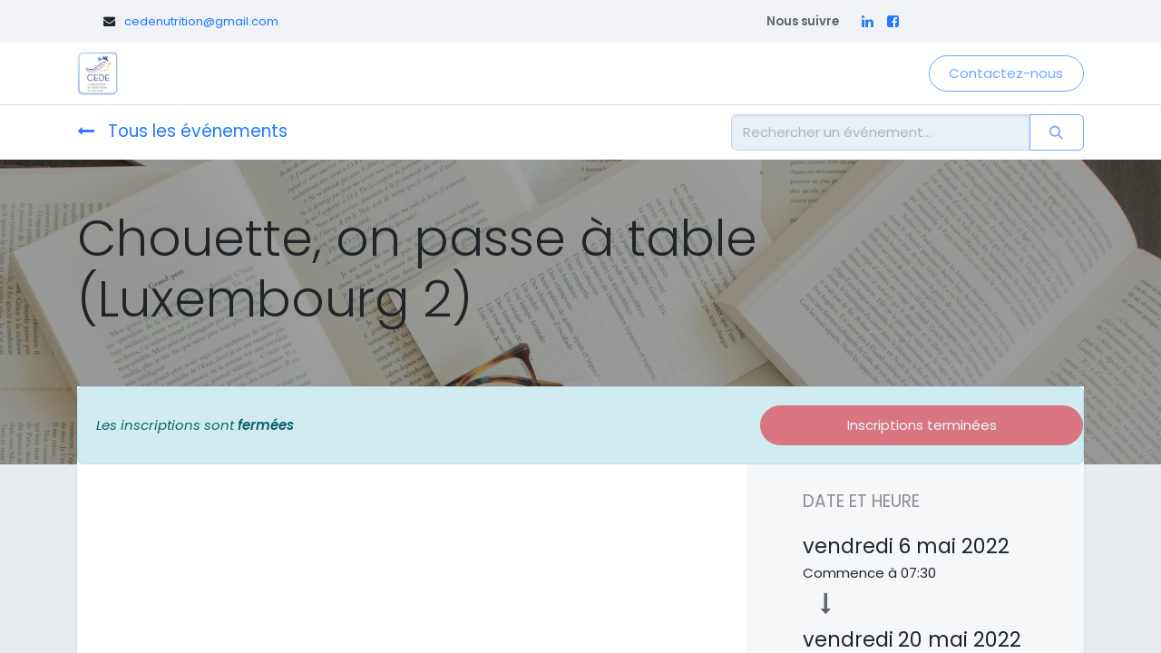

--- FILE ---
content_type: text/html; charset=utf-8
request_url: https://www.cede-nutrition.org/event/chouette-on-passe-a-table-luxembourg-2-31/register
body_size: 15440
content:
<!DOCTYPE html>
        
        
        
        
<html lang="fr-BE" data-website-id="4" data-main-object="event.event(31,)" data-add2cart-redirect="1">
    <head>
        <meta charset="utf-8"/>
        <meta http-equiv="X-UA-Compatible" content="IE=edge,chrome=1"/>
        <meta name="viewport" content="width=device-width, initial-scale=1"/>
        <meta name="generator" content="Odoo"/>
            
        <meta property="og:type" content="website"/>
        <meta property="og:title" content="Chouette, on passe à table (Luxembourg 2)"/>
        <meta property="og:site_name" content="CEDE"/>
        <meta property="og:url" content="https://www.cede-nutrition.org/event/chouette-on-passe-a-table-luxembourg-2-31/register"/>
        <meta property="og:image" content="https://www.cede-nutrition.org"/>
        <meta property="og:description"/>
            
        <meta name="twitter:card" content="summary"/>
        <meta name="twitter:title" content="Chouette, on passe à table (Luxembourg 2)"/>
        <meta name="twitter:image" content="https://www.cede-nutrition.org"/>
        <meta name="twitter:description"/>
        
        <link rel="canonical" href="https://cede-nutrition.org/event/chouette-on-passe-a-table-luxembourg-2-31/register"/>
        
        <link rel="preconnect" href="https://fonts.gstatic.com/" crossorigin=""/>
        <title>Chouette, on passe à table (Luxembourg 2) | CEDE</title>
        <link type="image/x-icon" rel="shortcut icon" href="/web/image/website/4/favicon?unique=fea5863"/>
        <link rel="preload" href="/web/static/src/libs/fontawesome/fonts/fontawesome-webfont.woff2?v=4.7.0" as="font" crossorigin=""/>
        <link type="text/css" rel="stylesheet" href="/web/assets/584093-40ab186/4/web.assets_frontend.min.css" data-asset-bundle="web.assets_frontend" data-asset-version="40ab186"/>
        <script id="web.layout.odooscript" type="text/javascript">
            var odoo = {
                csrf_token: "51738954b2d0684193e356263185c15f7ad27de1o1800682015",
                debug: "",
            };
        </script>
        <script type="text/javascript">
            odoo.__session_info__ = {"is_admin": false, "is_system": false, "is_website_user": true, "user_id": false, "is_frontend": true, "profile_session": null, "profile_collectors": null, "profile_params": null, "show_effect": false, "bundle_params": {"lang": "en_US", "website_id": 4}, "translationURL": "/website/translations", "cache_hashes": {"translations": "c56616f3c7419316f1cda45c2e7350e4853e324d"}, "geoip_country_code": null, "geoip_phone_code": null, "lang_url_code": "fr_BE"};
            if (!/(^|;\s)tz=/.test(document.cookie)) {
                const userTZ = Intl.DateTimeFormat().resolvedOptions().timeZone;
                document.cookie = `tz=${userTZ}; path=/`;
            }
        </script>
        <script defer="defer" type="text/javascript" src="/web/assets/582080-4f5dc1e/4/web.assets_frontend_minimal.min.js" data-asset-bundle="web.assets_frontend_minimal" data-asset-version="4f5dc1e"></script>
        <script defer="defer" type="text/javascript" data-src="/web/assets/582526-57ecef4/4/web.assets_frontend_lazy.min.js" data-asset-bundle="web.assets_frontend_lazy" data-asset-version="57ecef4"></script>
        
            
    <link rel="manifest" href="/event/manifest.webmanifest" crossorigin="use-credentials"/>
    <link rel="apple-touch-icon" href="/web/image/website/4/app_icon/192x192?unique=fea5863"/>
    <meta name="theme-color" content="#875A7B"/>
        
        
    </head>
    <body>
        <div id="wrapwrap" class="event   ">
                <header id="top" data-anchor="true" data-name="Header" class="  o_header_standard">
                    
                <div class="oe_structure oe_structure_solo" id="oe_structure_header_contact_1">
      <section class="s_text_block pt8 pb8 o_cc o_cc2 o_colored_level" data-snippet="s_text_block" data-name="Text" style="background-image: none;" title="" aria-describedby="tooltip906359" data-bs-original-title="">
        <div class="container">
          <div class="row align-items-center" title="" aria-describedby="tooltip714721" data-bs-original-title="">
            <div class="col-lg-8 o_colored_level" title="" aria-describedby="tooltip657310" data-bs-original-title="">
              <small title="" aria-describedby="tooltip374347" data-bs-original-title="">
                                <span class="oe-tabs" style="width: 25px;">	</span>​&nbsp;<i class="fa-1x d-inline fa-envelope fa-fw fa me-2"></i><a href="mailto:cedenutrition@gmail.com" title="" aria-describedby="popover430371" data-bs-original-title="">cedenutrition@gmail.com</a>
                            </small>
            </div>
            <div class="col-lg-4 text-lg-right o_colored_level">
              <div class="s_share no_icon_color o_no_link_popover" data-snippet="s_share" data-name="Social Media" title="" aria-describedby="tooltip240636" data-bs-original-title="">
                <small class="s_share_title text-muted">
                  <b>Nous suivre</b>&nbsp;</small><a href="/website/social/facebook" class="s_share_facebook" target="_blank" title="" data-bs-original-title=""></a><a href="https://www.linkedin.com/company/club-europ%C3%A9en-des-di%C3%A9t%C3%A9ticiens-de-l&#39;enfance/" class="s_share_linkedin" target="_blank" title="" aria-describedby="popover916682" data-bs-original-title=""><i class="fa fa-linkedin m-1" title="" aria-describedby="tooltip956741" data-bs-original-title=""></i>
                </a>
                <a href="https://www.facebook.com/people/CEDE-Club-Europ%C3%A9en-des-Di%C3%A9t%C3%A9ticiens-de-lEnfance/100064330646576/?ref=embed_page" title="" target="_blank" data-bs-original-title="">
                  <span class="fa fa-facebook-square" title="" aria-describedby="tooltip544954" data-bs-original-title=""></span>&nbsp;</a><a href="/website/social/github" class="s_share_github" target="_blank"></a><a href="/website/social/instagram" class="s_share_instagram" target="_blank" title="" data-bs-original-title=""></a></div>
            </div>
          </div>
        </div>
      </section>
    </div>
    <nav data-name="Navbar" class="navbar navbar-expand-lg navbar-light o_colored_level o_cc shadow-sm">
        
            <div id="top_menu_container" class="container">
                
    <a href="/" class="navbar-brand logo ">
            
            <span role="img" aria-label="Logo of CEDE" title="CEDE"><img src="/web/image/website/4/logo/CEDE?unique=fea5863" class="img img-fluid" width="95" height="40" alt="CEDE" loading="lazy"/></span>
        </a>
    
                
    <button type="button" data-bs-toggle="collapse" data-bs-target="#top_menu_collapse" class="navbar-toggler ">
        <span class="navbar-toggler-icon o_not_editable"></span>
    </button>
                
    <div class="oe_structure oe_structure_solo d-block d-lg-none">
      <section class="s_text_block o_colored_level" data-snippet="s_text_block" data-name="Text" style="background-image: none;">
        <div class="container">
          <a href="/contactus" class="btn btn-primary btn_cta" title="" data-bs-original-title="">Contactez-nous</a>
        </div>
      </section>
    </div>
                
                <div id="top_menu_collapse" class="collapse navbar-collapse ms-lg-3">
    <ul id="top_menu" role="menu" class="nav navbar-nav o_menu_loading flex-grow-1">
        
                        
    <li class="nav-item dropdown  ">
        <a data-bs-toggle="dropdown" href="#" class="nav-link dropdown-toggle ">
            <span>Le CEDE</span>
        </a>
        <ul class="dropdown-menu" role="menu">
    <li role="presentation" class="">
        <a role="menuitem" href="/lecede" class="dropdown-item ">
            <span>Qui sommes nous?</span>
        </a>
    </li>
    <li role="presentation" class="">
        <a role="menuitem" href="/activites" class="dropdown-item ">
            <span>Nos publications et activités</span>
        </a>
    </li>
    <li role="presentation" class="">
        <a role="menuitem" href="/nos-partenaires" class="dropdown-item ">
            <span>Nos partenaires</span>
        </a>
    </li>
    <li role="presentation" class="">
        <a role="menuitem" href="/contactus" class="dropdown-item ">
            <span>Contact</span>
        </a>
    </li>
        </ul>
    </li>
    <li role="presentation" class="nav-item">
        <a role="menuitem" href="/trouver_un_dieteticien" class="nav-link ">
            <span>Diététicien.nes pédiatriques</span>
        </a>
    </li>
    <li class="nav-item dropdown  ">
        <a data-bs-toggle="dropdown" href="#" class="nav-link dropdown-toggle ">
            <span>Se former</span>
        </a>
        <ul class="dropdown-menu" role="menu">
    <li role="presentation" class="">
        <a role="menuitem" href="/spec-pedia" class="dropdown-item ">
            <span>Spécialisations en diététique de l’enfant et de l’adolescent</span>
        </a>
    </li>
    <li role="presentation" class="">
        <a role="menuitem" href="/programme-je" class="dropdown-item ">
            <span>Nos journées d&#39;étude</span>
        </a>
    </li>
    <li role="presentation" class="">
        <a role="menuitem" href="/formation-continue" class="dropdown-item ">
            <span>Webinaires</span>
        </a>
    </li>
    <li role="presentation" class="">
        <a role="menuitem" href="/chouette-on-passe-a-table" class="dropdown-item ">
            <span>Formations chouette on passe à table</span>
        </a>
    </li>
    <li role="presentation" class="">
        <a role="menuitem" href="/agenda" class="dropdown-item ">
            <span>Agenda</span>
        </a>
    </li>
    <li role="presentation" class="">
        <a role="menuitem" href="/liensutiles" class="dropdown-item ">
            <span>Liens utiles</span>
        </a>
    </li>
        </ul>
    </li>
    <li class="nav-item dropdown  ">
        <a data-bs-toggle="dropdown" href="#" class="nav-link dropdown-toggle ">
            <span>Adhérent</span>
        </a>
        <ul class="dropdown-menu" role="menu">
    <li role="presentation" class="">
        <a role="menuitem" href="/webinaires" class="dropdown-item ">
            <span>Nos webinaires</span>
        </a>
    </li>
    <li role="presentation" class="">
        <a role="menuitem" href="/blog" class="dropdown-item ">
            <span>Veilles scientifiques</span>
        </a>
    </li>
    <li role="presentation" class="">
        <a role="menuitem" href="/librairies" class="dropdown-item ">
            <span>Bibliothèque Digitale</span>
        </a>
    </li>
        </ul>
    </li>
    <li role="presentation" class="nav-item">
        <a role="menuitem" href="/shop/product/cotisation-2026-178#attr=" class="nav-link ">
            <span>Membre du CEDE</span>
        </a>
    </li>
        
            <li class="nav-item ms-lg-3 divider d-none"></li> 
            <li class="o_wsale_my_cart align-self-md-start d-none nav-item ms-lg-3">
                <a href="/shop/cart" class="nav-link">
                    <span>Mon panier</span>
                    <sup class="my_cart_quantity badge text-bg-primary" data-order-id="">0</sup>
                </a>
            </li>
        
                        
            <li class="nav-item ms-lg-auto o_no_autohide_item">
                <a href="/web/login" class="nav-link">Se connecter</a>
            </li>
                        
        
        
                    
    </ul>
                    
                    
    <div class="oe_structure oe_structure_solo d-none d-lg-block ms-3">
      <section class="s_text_block o_colored_level" data-snippet="s_text_block" data-name="Text" style="background-image: none;">
        <div class="container">
          <a href="/contactus" class="btn btn-primary btn_cta" title="" data-bs-original-title="">Contactez-nous</a>
        </div>
      </section>
    </div>
                </div>
            </div>
        
    </nav>
    
        </header>
                <main>
                    
        
        <div id="wrap" class="o_wevent_event js_event d-flex flex-column ">
                <nav class="navbar navbar-light border-top shadow-sm d-print-none">
                    <div class="container align-items-baseline justify-content-start">
                        <a href="/event" class="navbar-brand h4 my-0 me-0 me-md-4">
                            <i class="fa fa-long-arrow-left me-2"></i>
                            <span>Tous les événements</span>
                        </a>
                        <ul class="navbar-nav flex-row ms-md-auto ms-0">
                            <li class="nav-item me-3">
                            </li>
                        </ul>
                        <div class="d-flex align-items-centerflex-wrap ps-sm-3 pe-0">
    <form method="get" class="o_searchbar_form o_wait_lazy_js s_searchbar_input " action="/event" data-snippet="s_searchbar_input">
            <div role="search" class="input-group o_wevent_event_searchbar_form w-100 my-1 my-lg-0 ms-auto">
        <input type="search" name="search" class="search-query form-control oe_search_box None" placeholder="Rechercher un événement..." data-search-type="events" data-limit="5" data-display-image="true" data-display-description="true" data-display-extra-link="true" data-display-detail="false" data-order-by="name asc"/>
        <button type="submit" aria-label="Rechercher" title="Rechercher" class="btn oe_search_button btn-primary">
            <i class="oi oi-search"></i>
        </button>
    </div>

            <input name="order" type="hidden" class="o_search_order_by" value="name asc"/>
            
        
                            
    
        </form>
                        </div>
                    </div>
                </nav>
            
        <div name="event" itemscope="itemscope" itemtype="http://schema.org/Event">
            <meta itemprop="startDate" content="2022-05-06 07:30:00Z"/>
            <meta itemprop="endDate" content="2022-05-20 14:00:00Z"/>
  <div data-name="Couverture" data-use_size="True" data-use_filters="True" data-use_text_align="True" class="o_record_cover_container d-flex flex-column h-100 o_colored_level o_cc  cover_mid  ">
    <div style="background-image: none;" class="o_record_cover_component o_record_cover_image ">
      <img class="img-fluid o_we_custom_image o_we_image_cropped" src="/web/image/37672-ebd793a4/marylou-fortier-heNLI144X7Y-unsplash.jpg" alt="" data-original-id="10938" data-original-src="/web/image/10938-5cbdc058/marylou-fortier-heNLI144X7Y-unsplash.jpg" data-mimetype="image/jpeg" title="" aria-describedby="tooltip201527" style="" data-y="131.59128065395097" data-width="3943" data-height="1250.1171662125341" data-scale-x="1" data-scale-y="1" data-aspect-ratio="0/0" loading="lazy" data-bs-original-title=""/>
    </div>
    <div class="o_record_cover_component o_record_cover_filter oe_black" style="opacity: 0.4;"></div>
    

                <div class="container d-flex flex-column flex-grow-1 justify-content-around">
                    <div class="o_wevent_event_title">
                        <h1 class="o_wevent_event_name" itemprop="name" placeholder="Titre de l&#39;événement">Chouette, on passe à table (Luxembourg 2)</h1>
                        
                    </div>
                </div>
                <div class="container">
  <div class="bg-white mb-5">
    <div class="alert alert-info mb-0 d-flex justify-content-between align-items-center" role="status">
        <div class="col-md-8">
          <em>Les inscriptions sont <b>fermées</b></em>
        </div>
        <button class="ms-3 btn py-2 btn-danger col-md-4" disabled="1">
          <span>Inscriptions terminées</span>
        </button>
    </div>
  </div>
                </div>
            
  </div>
            
    <section class="bg-200 mt-n5">
      <div class="container overflow-hidden">
        <div class="row mb-3 g-0 mt-n4">
          
          <div id="o_wevent_event_main_col" class="col-lg-8 bg-white px-3 pt-5 pb-0 shadow-sm">
            
          </div>
          <div class="col-lg-4 bg-light shadow-sm d-print-none">
            
            <div class="o_wevent_sidebar_block">
              <h6 class="o_wevent_sidebar_title">Date et heure</h6>
              <div class="d-flex">
                <h5 class="me-1 my-1 oe_hide_on_date_edit">vendredi</h5>
                <h5 class="my-1 oe_hide_on_date_edit" itemprop="startDate" datetime="2022-05-06 07:30:00">6 mai 2022</h5>
              </div>
              Commence à
              <span>07:30</span>
                <i class="fa fa-long-arrow-down d-block text-muted mx-3 my-2" style="font-size: 1.5rem"></i>
                <div class="d-flex">
                  <h5 class="me-1 my-1 oe_hide_on_date_edit">vendredi</h5>
                  <h5 class="my-1 oe_hide_on_date_edit">20 mai 2022</h5>
                </div>
                Fin -
                <span>14:00</span>
              
              <small class="d-block my-3 text-muted">Europe/Brussels</small>
              <div class="dropdown">
                <i class="me-1 fa-calendar fa"></i>
                <a href="#" role="button" class="" data-bs-toggle="dropdown">Ajouter au Calendrier</a>
                <div class="dropdown-menu">
                  <a class="dropdown-item" href="/event/31/ics?action=TEMPLATE&amp;text=Chouette%2C+on+passe+%C3%A0+table+%28Luxembourg+2%29&amp;dates=20220506T093000%2F20220520T160000&amp;ctz=Europe%2FBrussels&amp;details=Chouette%2C+on+passe+%C3%A0+table+%28Luxembourg+2%29&amp;location=Maison+de+la+Culture+Famenne-Ardenne+%28+MCFA%29++Chauss%C3%A9e+de+l%27Ourthe%2C+74++6900+Marche-en-Famenne%22">iCal/Outlook</a>
                  <a class="dropdown-item" target="_blank" href="https://www.google.com/calendar/render?action=TEMPLATE&amp;text=Chouette%2C+on+passe+%C3%A0+table+%28Luxembourg+2%29&amp;dates=20220506T093000%2F20220520T160000&amp;ctz=Europe%2FBrussels&amp;details=Chouette%2C+on+passe+%C3%A0+table+%28Luxembourg+2%29&amp;location=Maison+de+la+Culture+Famenne-Ardenne+%28+MCFA%29++Chauss%C3%A9e+de+l%27Ourthe%2C+74++6900+Marche-en-Famenne%22">Google</a>
                </div>
              </div>
            </div>
            
            <div class="o_wevent_sidebar_block">
              <h6 class="o_wevent_sidebar_title">Lieu</h6>
              <h4 class="">
    <address class="mb-0" itemscope="itemscope" itemtype="http://schema.org/Organization">
    <div>
            <span itemprop="name">Maison de la Culture Famenne-Ardenne ( MCFA)  Chaussée de l&#39;Ourthe, 74  6900 Marche-en-Famenne</span>
    </div>
        <div itemprop="address" itemscope="itemscope" itemtype="http://schema.org/PostalAddress">
            
            <div itemprop="telephone"></div>
        </div>
    </address></h4>
              <div itemprop="location" class="mb-2">
    <address class="mb-0" itemscope="itemscope" itemtype="http://schema.org/Organization">
        <div itemprop="address" itemscope="itemscope" itemtype="http://schema.org/PostalAddress">
            <div class="d-flex align-items-baseline">
                <span class="w-100 d-block" itemprop="streetAddress">Maison de la Culture Famenne-Ardenne ( MCFA)  Chaussée de l&#39;Ourthe, 74  6900 Marche-en-Famenne&#34;</span>
            </div>
            
            <div itemprop="telephone"></div>
        </div>
    </address></div>
              <div class="mb-3">
    <address class="mb-0" itemscope="itemscope" itemtype="http://schema.org/Organization">
        <div class="css_non_editable_mode_hidden">
            --<span class="text-muted">Maison de la Culture Famenne-Ardenne ( MCFA)  Chaussée de l&#39;Ourthe, 74  6900 Marche-en-Famenne</span>--
        </div>
        <div itemprop="address" itemscope="itemscope" itemtype="http://schema.org/PostalAddress">
            
            <div itemprop="telephone"></div>
        </div>
    </address></div>
              <i class="fa fa-map-marker fa-fw" role="img"></i>
              <a target="_blank" class="" href="https://maps.google.com/maps?q=Maison+de+la+Culture+Famenne-Ardenne+%28+MCFA%29++Chauss%C3%A9e+de+l%27Ourthe%2C+74++6900+Marche-en-Famenne%22%2C++%2C+&amp;z=8">Obtenez la direction</a>
            </div>
            
            <div class="o_wevent_sidebar_block">
              <h6 class="o_wevent_sidebar_title">Organisateur</h6>
              <h4>Club Européen Des Diététiciens De L&#39;Enfance</h4>
              <div itemprop="location">
    <address class="mb-0" itemscope="itemscope" itemtype="http://schema.org/Organization">
        <div itemprop="address" itemscope="itemscope" itemtype="http://schema.org/PostalAddress">
            
            <div itemprop="telephone"></div>
            <div><i class="fa fa-envelope fa-fw" role="img" aria-label="E-mail" title="E-mail"></i> <span itemprop="email">info@cede-nutrition.org</span></div>
        </div>
    </address></div>
            </div>
            
            <div class="o_wevent_sidebar_block">
              <h6 class="o_wevent_sidebar_title">PARTAGER</h6>
              <p class="mb-2">Découvrez ce que les gens voient et disent à propos de cet événement et rejoignez la conversation.</p>
    <div data-snippet="s_share" class="s_share text-start o_wevent_sidebar_social mx-n1">
        <a href="https://www.facebook.com/sharer/sharer.php?u={url}" target="_blank" class="s_share_facebook o_wevent_social_link">
            <i class="fa fa-facebook "></i>
        </a>
        <a href="https://twitter.com/intent/tweet?text={title}&amp;url={url}" target="_blank" class="s_share_twitter o_wevent_social_link">
            <i class="fa fa-twitter "></i>
        </a>
        <a href="https://www.linkedin.com/sharing/share-offsite/?url={url}" target="_blank" class="s_share_linkedin o_wevent_social_link">
            <i class="fa fa-linkedin "></i>
        </a>
        <a href="https://wa.me/?text={title}" target="_blank" class="s_share_whatsapp o_wevent_social_link">
            <i class="fa fa-whatsapp "></i>
        </a>
        <a href="https://pinterest.com/pin/create/button/?url={url}&amp;media={media}&amp;description={title}" target="_blank" class="s_share_pinterest o_wevent_social_link">
            <i class="fa fa-pinterest "></i>
        </a>
        <a href="mailto:?body={url}&amp;subject={title}" class="s_share_email o_wevent_social_link">
            <i class="fa fa-envelope "></i>
        </a>
    </div>
            </div>
          </div>
        </div>
      </div>
    </section>
  
        </div>
    
            <div class="oe_structure oe_empty" id="oe_structure_website_event_layout_1" data-editor-sub-message="Le contenu suivant apparaitra sur tous les événements."></div>
        <section class="o_wevent_sponsor_wrapper d-none d-md-block d-print-none mt-auto">
        </section>
        </div>
    
                </main>
                <footer id="bottom" data-anchor="true" data-name="Footer" class="o_footer o_colored_level o_cc ">
                    <div id="footer" class="oe_structure oe_structure_solo">
      <section class="s_text_block pt32" data-snippet="s_text_block" data-name="Text" style="background-image: none;">
        <div class="s_allow_columns container">
          <div class="s_share text-center mb-4" data-snippet="s_share" data-name="Social Media">
            <h5 class="s_share_title d-none"><br/>Le site internet<br/>&nbsp; &nbsp; &nbsp; &nbsp; &nbsp;<a href="https://cede-nutrition.org/">https://cede-nutrition.org/</a><br/>&nbsp; &nbsp; &nbsp; &nbsp; &nbsp; &nbsp; &nbsp; &nbsp; &nbsp; (ci-après la «&nbsp;Plateforme&nbsp;»)<br/>est une initiative de&nbsp;:<br/>&nbsp; &nbsp; &nbsp; &nbsp; &nbsp; CLUB EUROPEEN DES DIETETICIENS DE L’ENFANCE - ASBL&nbsp;&nbsp;&nbsp;&nbsp; &nbsp;<br/>&nbsp; &nbsp; &nbsp; &nbsp; &nbsp; Esplanade 7&nbsp;&nbsp;&nbsp;&nbsp; &nbsp;<br/>&nbsp; &nbsp; &nbsp; &nbsp; &nbsp; 7800 ATH<br/>&nbsp; &nbsp; &nbsp; &nbsp; &nbsp; N° d’entreprise (BCE) : 0457 52 987<br/>&nbsp; &nbsp; &nbsp; &nbsp; &nbsp; E-mail : <a href="https://cedenutrition@gmail.com">cedenutrition@gmail.com</a><br/>&nbsp; &nbsp; &nbsp; &nbsp; &nbsp;<br/>I.&nbsp; CONDITIONS GÉNÉRALES D’UTILISATION<br/>&nbsp;<br/>1. Champ d’application<br/>&nbsp;<br/>Les présentes conditions générales d’utilisation (ci-après nommées les<br/>«&nbsp;CGU&nbsp;») s’appliquent à toute visite ou utilisation de la Plateforme et de ses<br/>informations par un internaute (ci- après nommé «&nbsp;Utilisateur&nbsp;»&nbsp;).<br/>En visitant ou utilisant la Plateforme, l’Utilisateur reconnait avoir pris<br/>connaissance des présentes CGU et accepte expressément les droits et<br/>obligations qui y sont mentionnés.<br/>Il peut exceptionnellement être dérogé aux dispositions des CGU par un<br/>accord écrit. Ces dérogations peuvent consister en la modification, l’ajout<br/>ou la suppression des clauses auxquelles elles se rapportent et n’ont<br/>aucune incidence sur l’application des autres dispositions des CGU.<br/>Nous nous réservons le droit de modifier nos CGU à tout moment, sans<br/>notification préalable, mais nous nous engageons à appliquer les<br/>dispositions qui étaient en vigueur au moment où vous avez utilisé notre<br/>Plateforme.<br/>&nbsp;<br/>2.&nbsp;&nbsp; Plateforme<br/>&nbsp;<br/>a. Accès et navigation<br/>&nbsp;<br/>Nous prenons toutes les mesures raisonnables et nécessaires pour assurer<br/>le bon fonctionnement, la sécurité et l’accessibilité de notre Plateforme.<br/>Toutefois, nous ne pouvons pas offrir de garantie d’opérabilité absolue et il<br/>faut dès lors considérer nos actions comme étant couvertes par une<br/>obligation de moyen.<br/>Toute utilisation de la Plateforme se fait toujours aux propres risques de<br/>l’Utilisateur. Ainsi, nous ne sommes pas responsables des dommages<br/><br/>pouvant résulter de possibles dysfonctionnements, interruptions, défauts ou<br/>encore d’éléments nuisibles présents sur la Plateforme.<br/>Nous nous réservons le droit de restreindre l’accès à la Plateforme ou<br/>d’interrompre son fonctionnement à tout moment, sans obligation de<br/>notification préalable.<br/>&nbsp;<br/>b.&nbsp; Contenu<br/>&nbsp;<br/>Club Européen des Diététiciens de l’Enfance-asbl détermine en grande<br/>partie le contenu de la Plateforme et prend grand soin des informations<br/>présentes sur celle-ci. Nous prenons toutes les mesures possibles pour<br/>maintenir notre Plateforme aussi complète, précise et à jour que possible,<br/>même lorsque les informations présentes sur celle-ci sont fournies par des<br/>tiers. Nous nous réservons le droit de modifier, compléter ou supprimer à<br/>tout moment la Plateforme et son contenu, sans que la responsabilité du<br/>Club Européen des Diététiciens de l’Enfance-asbl ne puisse être engagée.<br/>Club Européen des Diététiciens de l’Enfance -asbl ne peut pas offrir de<br/>garantie absolue concernant la qualité de l’information présente sur la<br/>Plateforme. Il est donc possible que cette information ne soit pas toujours<br/>complète, exacte, suffisamment précise ou à jour. Par conséquent, Club<br/>Européen des Diététiciens de l’Enfance -asbl ne pourra pas être tenue<br/>responsable des dommages, directs ou indirects, que l’Utilisateur subirait<br/>de par l’information présente sur la Plateforme.<br/>Si certains contenus de la Plateforme sont en violation avec la loi ou les<br/>droits des tiers, ou sont contraires à la morale, nous vous demandons de<br/>nous en informer le plus rapidement possible par mail afin que nous<br/>puissions prendre des mesures appropriées.<br/>Tout téléchargement à partir de la Plateforme a toujours lieu aux risques de<br/>l’Utilisateur. Club Européen des Diététiciens de l’Enfance -asbl ne pourra<br/>pas être tenue responsable des éventuels dommages, directs ou indirects,<br/>découlant de ces téléchargements, tels qu’une perte de données ou un<br/>endommagement du système informatique de l’Utilisateur, qui relèvent<br/>entièrement et exclusivement de la responsabilité de ce dernier.<br/>&nbsp;<br/>c.&nbsp;&nbsp; Services réservés aux Utilisateurs inscrits<br/>&nbsp;c.1.&nbsp;Inscription<br/>L’accès à certains services est conditionné par l’inscription de l’Utilisateur.<br/>L’inscription et l’accès aux services de la Plateforme sont réservés<br/>exclusivement aux personnes physiques capables juridiquement, ayant<br/>rempli et validé le formulaire d’inscription disponible en ligne sur la<br/>Plateforme ainsi que les présentes CGU.<br/>Lors de son inscription, l’Utilisateur s’engage à fournir des informations<br/>exactes, sincères et à jour sur sa personne et son état civil. L’Utilisateur<br/><br/>devra en outre procéder à une vérification régulière des données le<br/>concernant afin d’en conserver l’exactitude.<br/>L’Utilisateur doit ainsi fournir impérativement une adresse e-mail valide, sur<br/>laquelle la Plateforme lui adressera une confirmation de son inscription à<br/>ses services. Une même adresse de messagerie électronique ne peut être<br/>utilisée plusieurs fois pour s’inscrire aux services.<br/>Toute communication réalisée par la Plateforme et ses partenaires est en<br/>conséquence réputée avoir été réceptionnée et lue par l’Utilisateur. Ce<br/>dernier s’engage donc à consulter régulièrement les messages reçus sur<br/>cette adresse e-mail et, le cas échéant, à répondre dans un délai<br/>raisonnable.<br/>Une seule inscription est admise par personne physique.<br/>L’Utilisateur se voit attribuer un identifiant lui permettant d’accéder à un<br/>espace dont l’accès lui est réservé (ci-après «&nbsp;Espace personnel&nbsp;»&nbsp;), en<br/>complément de la saisie de son mot de passe.<br/>L’identifiant est l’adresse e-mail de l’Utilisateur, et le mot de passe est<br/>modifiable en ligne par l’Utilisateur dans son Espace personnel. Le mot de<br/>passe est personnel et confidentiel, l’Utilisateur s’engage ainsi à ne pas le<br/>communiquer à des tiers.<br/>Club Européen des Diététiciens de l’Enfance -asbl se réserve en tout état<br/>de cause la possibilité de refuser une demande d’inscription aux services<br/>de la Plateforme en cas de non-respect par l’Utilisateur des CGU.<br/>&nbsp;<br/>c.2. Désinscription<br/>L’Utilisateur régulièrement inscrit pourra à tout moment demander sa<br/>désinscription en se rendant sur la page dédiée dans son Espace<br/>personnel. Toute désinscription de la Plateforme sera effective dans les<br/>plus brefs délais après que l’Utilisateur ait rempli le formulaire prévu à cet<br/>effet.<br/>&nbsp;<br/>d.&nbsp; Contenu publié par l’Utilisateur<br/>&nbsp;<br/>L’utilisateur s’engage au respect des lois en vigueur à travers chacune de<br/>ses publications sur la Plateforme. Il sera particulièrement attentif aux<br/>intérêts des tiers, au contenu à caractère offensant ainsi qu’au contenu<br/>susceptible d’être contraire à l’ordre public ou aux mœurs. L’Utilisateur<br/>demeure responsable de tout contenu publié sur la Plateforme.<br/>La Plateforme peut exercer une modération sur toute publication et refuser<br/>la mise en ligne de contenu sans devoir fournir de justification. Au même<br/>titre, le contenu publié par un Utilisateur pourra être modifié ou supprimé<br/>sans motif ni délai.<br/>En publiant sur la Plateforme, l’Utilisateur cède gratuitement et à titre non<br/>exclusif à Club Européen des Diététiciens de l’Enfance -asbl le droit de<br/>représenter, reproduire, adapter, modifier, distribuer et diffuser, directement<br/><br/>ou indirectement ainsi que sur tout support et dans le monde entier le<br/>contenu publié.<br/>&nbsp;<br/>3.&nbsp;&nbsp; Liens vers d’autres sites internet<br/>&nbsp;<br/>La Plateforme pourrait contenir des liens ou hyperliens renvoyant vers des<br/>sites internet externes. De tels liens ne signifient pas de manière<br/>automatique qu’il existe une relation entre Club Européen des Diététiciens<br/>de l’Enfance -asbl et le site internet externe ou même qu’un accord implicite<br/>existe avec le contenu de ces sites externes.<br/>Club Européen des Diététiciens de l’Enfance -asbl n’exerce aucun contrôle<br/>sur les sites internet externes. Nous ne sommes donc pas responsables du<br/>fonctionnement sûr et correct des hyperliens et de leur destination finale.<br/>Dès l’instant où l’Utilisateur clique sur l’hyperlien, il quitte la Plateforme.<br/>Nous ne pouvons dès lors pas être tenus responsables en cas de<br/>dommage ultérieur.<br/>&nbsp;<br/>4.&nbsp;&nbsp; Propriété intellectuelle<br/>&nbsp;<br/>La structuration de la Plateforme, mais aussi les textes, graphiques,<br/>images, photographies, sons, vidéos, bases de données, applications<br/>informatiques, etc. qui le composent ou qui sont accessibles via la<br/>Plateforme sont la propriété de l’éditeur et sont protégés comme tels par les<br/>lois en vigueur au titre de la propriété intellectuelle.<br/>Toute représentation, reproduction, adaptation ou exploitation partielle ou<br/>totale des contenus, marques déposées et services proposés par la<br/>Plateforme, par quelque procédé que ce soit, sans l’autorisation préalable,<br/>expresse et écrite de l’éditeur, est strictement interdite, à l’exception des<br/>éléments expressément désignés comme libres de droits sur la Plateforme.<br/>L’Utilisateur de la Plateforme se voit octroyer un droit limité d’accès,<br/>d’utilisation et d’affichage de la Plateforme et de son contenu. Ce droit est<br/>accordé à titre non exclusif, non transférable et ne peut être utilisé que<br/>moyennant un usage personnel et non commercial. Sauf accord préalable<br/>et écrit, les Utilisateurs ne sont pas autorisés à modifier, reproduire,<br/>traduire, distribuer, vendre, communiquer au public, en tout ou en partie, les<br/>éléments protégés.<br/>Il est interdit à l’Utilisateur d’introduire des données sur la Plateforme qui<br/>modifieraient ou qui seraient susceptibles d’en modifier le contenu ou<br/>l’apparence.<br/>&nbsp;<br/>5.&nbsp;&nbsp; Protection des données personnelles<br/>&nbsp;<br/>Les données personnelles fournies par l’Utilisateur lors de sa visite ou de<br/>l’utilisation de la Plateforme sont collectées et traitées par Club Européen<br/>des Diététiciens de l’Enfance -asbl exclusivement à des fins<br/><br/>internes. Club Européen des Diététiciens de l’Enfance -asbl assure à ses<br/>utilisateurs qu’elle attache la plus grande importance à la protection de leur<br/>vie privée et de leurs données personnelles, et qu’elle s’engage toujours à<br/>communiquer de manière claire et transparente sur ce point.<br/>Club Européen des Diététiciens de l’Enfance -asbl s’engage à respecter la<br/>législation applicable en la matière, à savoir la Loi du 8 décembre 1992<br/>relative à la protection de la vie privée à l’égard des traitements de données<br/>à caractère personnel ainsi que le Règlement européen du 27 avril 2016<br/>relatif à la protection des personnes physiques à l’égard du traitement des<br/>données à caractère personnel et à la libre circulation de ces données.<br/>Les données personnelles de l’Utilisateur sont traitées conformément à la<br/>Charte de Vie Privée disponible sur la Plateforme.<br/>&nbsp;<br/>6.&nbsp;&nbsp; Loi applicable et juridiction compétente<br/>&nbsp;<br/>Les présentes CGU sont régies par le droit belge.<br/>En cas de différend et à défaut d’accord amiable, le litige sera porté devant<br/>les tribunaux de l’arrondissement judiciaire où Club Européen des<br/>Diététiciens de l’Enfance -asbl a son siège social.<br/>&nbsp;<br/>7. Dispositions générales<br/>&nbsp;<br/>Club Européen des Diététiciens de l’Enfance -asbl se réserve la possibilité<br/>de modifier, étendre, supprimer, limiter ou interrompre la Plateforme et les<br/>services associés à tout moment, sans notification préalable, et sans<br/>engager sa responsabilité.<br/>En cas de violation des CGU par l’Utilisateur, Club Européen des<br/>Diététiciens de l’Enfance -asbl se réserve le droit de prendre des mesures<br/>de sanction et de réparation adaptées. Club Européen des Diététiciens de<br/>l’Enfance -asbl se réserve notamment le droit de refuser à l’Utilisateur tout<br/>accès à la Plateforme ou à nos services temporairement ou définitivement.<br/>Ces mesures peuvent être prises sans indication de motif et sans préavis.<br/>Elles ne peuvent pas engager la responsabilité de Club Européen des<br/>Diététiciens de l’Enfance -asbl ou donner lieu à une quelconque forme<br/>d’indemnisation.<br/>L’illégalité ou la nullité totale ou partielle d’une disposition de nos CGU<br/>n’aura aucun impact sur la validité et l’application des autres dispositions.<br/>Nous disposons, dans un tel cas, du droit de remplacer la disposition par<br/>une autre disposition valable et de portée similaire.<br/>II.&nbsp; CONDITIONS GÉNÉRALES DE VENTE<br/>&nbsp;<br/>1.Champ d’application<br/>&nbsp;<br/><br/>Les présentes conditions générales de vente (ci-après les «&nbsp;CGV&nbsp;»&nbsp;)<br/>définissent les droits et obligations réciproques en cas d’achat de produits<br/>ou de services sur la Plateforme par un Utilisateur (ci-après «&nbsp;Client&nbsp;»&nbsp;).<br/>Les CGV expriment l’intégralité des obligations des parties. Le Client est<br/>réputé les accepter sans réserve, faute de quoi sa commande ne sera pas<br/>validée.<br/>Il peut exceptionnellement être dérogé aux dispositions des CGV dans la<br/>mesure où ces dérogations ont fait l’objet d’un accord écrit. Ces<br/>dérogations peuvent consister en la modification, l’ajout ou la suppression<br/>des clauses auxquelles elles se rapportent et n’ont aucune incidence sur<br/>l’application des autres dispositions des CGV.<br/>Club Européen des Diététiciens de l’Enfance -asbl se réserve le droit de<br/>modifier ponctuellement les CGV. Les modifications seront applicables dès<br/>leur mise en ligne pour tout achat postérieur à cette date.<br/>2.&nbsp;&nbsp; Boutique en ligne<br/>&nbsp;<br/>Par l’intermédiaire de la Plateforme, le Vendeur fournit au Client une<br/>boutique en ligne présentant les produits ou services vendus, sans que les<br/>photographies aient une valeur contractuelle.<br/>Les produits ou services sont décrits et présentés avec la plus grande<br/>exactitude possible. Toutefois, en cas d’erreurs ou omissions dans la<br/>présentation, la responsabilité du Vendeur ne pourra être engagée de ce<br/>fait.<br/>Les produits et services sont proposés dans la limite de leur disponibilité.<br/>Les prix et les taxes sont précisés dans la boutique en ligne.<br/>3.&nbsp;&nbsp; Prix<br/>&nbsp;<br/>Le Vendeur se réserve le droit de modifier ses prix à tout moment en les<br/>publiant en ligne.<br/>Seuls s’appliqueront les tarifs indiqués et les taxes en vigueur au moment<br/>de la commande, sous réserve de disponibilité à cette date.<br/>Les prix sont indiqués en euros et ne tiennent pas compte des éventuels<br/>frais de livraison, lesquels sont indiqués et facturés en supplément avant la<br/>validation de la commande par le Client.<br/>Le montant total de la commande (toutes taxes comprises) et, le cas<br/>échéant, des frais de livraison est indiqué avant validation finale du bon de<br/>commande.<br/>4.&nbsp;&nbsp; Commande en ligne<br/>&nbsp;<br/>Le Client a la possibilité de remplir un bon de commande en ligne, au<br/>moyen d’un formulaire électronique. En remplissant le formulaire<br/><br/>électronique, le Client accepte le prix et la description des produits ou<br/>services.<br/>Pour que sa commande soit validée, le Client devra accepter les présentes<br/>CGV en cliquant à l’endroit indiqué.<br/>Le Client devra fournir une adresse de courrier électronique, ses<br/>coordonnées de facturation et, cas échéant, une adresse de livraison<br/>valides. Tout échange avec le Vendeur pourra intervenir au moyen de cette<br/>adresse de courrier électronique.<br/>De plus, le Client devra choisir le mode de livraison et valider le mode de<br/>paiement.<br/>Le Vendeur se réserve le droit de bloquer la commande du Client en cas de<br/>défaut de paiement, d’adresse erronée ou de tout autre problème sur le<br/>compte du Client et ce, jusqu’à résolution du problème.<br/>5.&nbsp;&nbsp; Confirmation et paiement de la commande<br/>&nbsp;<br/>Le Vendeur reste propriétaire des articles commandés jusqu’à la réception<br/>du paiement intégral de la commande.<br/>5.1. Paiement<br/>&nbsp;<br/>Le Client effectue le paiement au moment de la validation finale de la<br/>commande en utilisant le mode de paiement choisi. Cette validation tient<br/>lieu de signature.<br/>Le Client garantit au Vendeur qu’il dispose des autorisations nécessaires<br/>pour utiliser ce mode de paiement et reconnait que les informations<br/>données à cet effet valent preuve de son consentement à la vente comme<br/>à l’exigibilité des sommes dues au titre de la commande.<br/>Le Vendeur a mis en place une procédure de vérification des commandes<br/>et des moyens de paiement destinés à le garantir raisonnablement contre<br/>toute utilisation frauduleuse d’un moyen de paiement, y compris en<br/>demandant au Client des données d’identification.<br/>En cas de refus d’autorisation de paiement par carte bancaire de la part<br/>des organismes accrédités ou en cas de non-paiement, le Vendeur se<br/>réserve le droit de suspendre ou d’annuler la commande et sa livraison.<br/>Le Vendeur se réserve également le droit de refuser une commande<br/>émanant d’un Client qui n’aurait pas réglé totalement ou partiellement une<br/>commande précédente ou avec lequel un litige de paiement serait en cours.<br/>5.2. Confirmation<br/>&nbsp;<br/>Dès réception de la validation de l’achat assortie du paiement, le Vendeur<br/>en transmet au Client.<br/><br/>Si le Client souhaite obtenir une note de débit, il doit en faire la demande<br/>écrite auprès du secrétariat du Club Européen des Diététiciens de l’Enfance<br/>(<a href="https://cedenutrition@gmail.com).">cedenutrition@gmail.com).</a><br/>En cas d’indisponibilité d’un service ou d’un produit, le Vendeur tiendra le<br/>Client informé par courrier électronique dans les meilleurs délais afin de le<br/>remplacer ou d’annuler la commande de ce produit et éventuellement de<br/>rembourser le prix afférent, le reste de la commande demeurant ferme et<br/>définitif.<br/>6.&nbsp;&nbsp; Abonnements/Cotisations<br/>&nbsp;<br/>Le présent article s’applique de manière complémentaire aux autres<br/>dispositions du contrat pour tout abonnement/cotisation auquel le Client<br/>souscrit via la Plateforme.<br/>L’abonnement/La cotisation donne droit à :<br/>&amp;gt; Un référencement : les diététiciens pédiatriques ou professionnels en<br/>relation avec l’enfant qui consultent, en privé comme en milieu hospitalier<br/>peuvent placer dans la rubrique «&nbsp;Trouver un-e diététicien-e pédiatrique&nbsp;»<br/>de notre site, leurs coordonnées professionnelles ainsi que leur domaine(s)<br/>d’activité.<br/>&amp;gt; aux documents&nbsp;: liens vers des publication officielles récentes dans le<br/>monde de la pédiatrie<br/>&amp;gt; Un tarif préférentiel d’inscription à notre Journée d’Etude<br/>&amp;gt; L’accès à notre veille scientifique envoyée tous les mois aux adhérents<br/>mais aussi consultable en ligne sur la plate-forme<br/>&amp;gt; La liste des annonces de jobs actualisée.<br/>Le compte membre et les codes d’accès au site ne seront activés qu’après<br/>réception du paiement.<br/>Une attestation de paiement sera transmise au Client après réception de<br/>celui-ci. Si le Client souhaite obtenir une note de débit, il doit en faire la<br/>demande écrite auprès du secrétariat du Club Européen des Diététiciens<br/>de l’Enfance (<a href="https://cedenutrition@gmail.com).">cedenutrition@gmail.com).</a><br/>Tout abonnement/Toute cotisation souscrit·e pour l’année en cours est<br/>valable jusqu’au 31 décembre de l’année suivant l’année de<br/>l’abonnement/la cotisation.<br/>Les abonnements/cotisations ne sont ni remboursables ni échangeables.<br/>7.&nbsp;&nbsp; Preuve<br/>&nbsp;<br/>Les communications, commandes et paiements intervenus entre le Client et<br/>le Vendeur pourront être prouvés grâce aux registres informatisés,<br/>conservés dans les systèmes informatiques du Vendeur dans des<br/>conditions raisonnables de sécurité. Les bons de commandes et notes de<br/><br/>débit sont archivés sur un support fiable et durable considéré, notamment,<br/>comme un moyen de preuve.<br/>8.&nbsp;&nbsp; Livraison<br/>&nbsp;<br/>La livraison n’est exécutée qu’après confirmation du paiement par<br/>l’organisme bancaire du Vendeur.<br/>Les produits sont livrés à l’adresse indiquée par le Client sur le formulaire<br/>en ligne valant bon de commande. Les frais supplémentaires découlant<br/>d’informations incomplètes ou erronées par le Client lui seront facturées.<br/>Pour des raisons de disponibilité, une commande pourra faire l’objet de<br/>plusieurs livraisons successives au Client.<br/>La livraison intervient, selon le mode choisi par le Client, dans les délais<br/>suivants : 1 à 2 semaines après réception du paiement<br/>Les délais de livraison sont donnés à titre indicatif. Aucune indemnité ne<br/>pourra être réclamée au Vendeur ou au transporteur en cas de retard de<br/>livraison. Si les délais de livraison dépassent trente jours à compter de la<br/>commande, le contrat de vente pourra toutefois être résilié et le Client<br/>remboursé.<br/>8.1. Vérification de la commande<br/>&nbsp;<br/>A la réception des produits, le Client ou le destinataire vérifie le bon état du<br/>produit livré ou la conformité du service fourni.<br/>Dans l’hypothèse où l’un ou plusieurs des produits commandés sont<br/>manquants ou abîmés, le Client ou le destinataire doit formuler les réserves<br/>nécessaires au transporteur au moment de la livraison et immédiatement<br/>en faire part au Vendeur.<br/>La vérification est considérée comme effectuée dès lors que le Client ou<br/>une personne autorisée par lui a réceptionné la commande sans émettre de<br/>réserves.<br/>Toute réserve non effectuée dans les règles définies ci-dessus et dans les<br/>délais impartis ne pourra être prise en compte et dégagera le Vendeur de<br/>toute responsabilité vis-à-vis du Client.<br/>8.2. Erreur de livraison<br/>&nbsp;<br/>En cas d’erreur de livraison ou de non-conformité des produits par rapport<br/>aux indications figurant sur le bon de commande, le Client en informe le<br/>Vendeur dans les trois jours ouvrables suivant la date de livraison.<br/>Toute réclamation non effectuée dans le délai imparti ne pourra être prise<br/>en compte et dégagera le Vendeur de toute responsabilité vis-à-vis du<br/>Client.<br/>8.3. Retours et échanges<br/><br/>&nbsp;<br/>Le produit à échanger ou à rembourser devra être retourné au Vendeur<br/>dans son ensemble et dans son emballage d’origine, selon les modalités<br/>suivantes :<br/>Produit retourné par courrier dans un délai de 30 jours à compter de la date<br/>de livraison de la commande, à l’adresse suivante : Esplanade 17 – 7800<br/>ATH - Belgique<br/>Toute réclamation et tout retour non effectué dans les règles définies ci-<br/>dessus et dans les délais impartis ne pourront être pris en compte et<br/>dégageront le Vendeur de toute responsabilité vis-à-vis du Client.<br/>Tout produit à échanger ou à rembourser devra être retourné au Vendeur<br/>dans son ensemble et dans son emballage d’origine. Les frais de retour<br/>sont à la charge du Client.<br/>9.&nbsp;&nbsp; Garanties<br/>&nbsp;<br/>Le Vendeur est garant de la conformité des produits ou services au contrat<br/>conformément à la loi en vigueur au moment de la conclusion de celui-ci.<br/>9.1.Garantie de conformité<br/>&nbsp;<br/>Si le Client est un consommateur, il dispose d’un délai de deux ans à<br/>compter de la délivrance du produit pour mettre en œuvre la garantie légale<br/>de conformité. Nonobstant, si le produit acheté était un bien de seconde<br/>main, le délai de garantie est d’un an.<br/>Le défaut de conformité doit être signalé au Vendeur dans les meilleurs<br/>délais et, en tout état de cause, au plus tard deux mois après la<br/>constatation de celui-ci.<br/>10.&nbsp;&nbsp; Droit de rétractation<br/>&nbsp;<br/>Si le Client est un consommateur, il pourra faire valoir son droit de<br/>rétractation légal dans un délai de 14 jours ouvrables suivant la livraison du<br/>bien ou la conclusion du contrat de service.<br/>Après avoir communiqué sa décision de se rétracter, le Client dispose alors<br/>de 14 jours pour renvoyer ou restituer les biens.<br/>Toute rétractation non effectuée selon les règles et dans les délais définis<br/>par le présent article ne pourra être prise en compte et dégagera le<br/>Vendeur de toute responsabilité vis-à-vis du Client.<br/>Le Client pourra demander le remboursement du produit retourné, sans<br/>pénalité, à l’exception des frais de retour qui restent à sa charge.<br/>Le retour ou l’échange du produit ne pourra être accepté que pour les<br/>produits dans leur ensemble, intacts et dans leur état d’origine, en<br/>particulier avec un emballage complet, intact et en état de vente.<br/><br/>Le Vendeur devra rembourser le Client de la totalité des sommes versées,<br/>y compris les frais de livraison, dans les 14 jours de la récupération des<br/>biens ou de la transmission d’une preuve de l’expédition de ces biens.<br/>Si la commande concerne, en tout ou en partie, un contenu numérique non<br/>fourni sur un support matériel, le Client accepte par la présente de perdre,<br/>pour ce contenu numérique, son droit de rétractation afin d’être livré dans<br/>les plus brefs délais.<br/>Si la commande concerne, en tout ou en partie, la fourniture de services, le<br/>Client renonce par la présente, pour ces services, à son droit de<br/>rétractation afin d’être fourni dans les plus brefs délais suivant la conclusion<br/>du contrat.<br/>11.&nbsp;&nbsp; Protection des données<br/>&nbsp;<br/>Le Vendeur conservera dans ses systèmes informatiques et dans des<br/>conditions raisonnables de sécurité une preuve de la transaction<br/>comprenant le bon de commande et la facture.<br/>Le Vendeur garantit son Client de la protection des données personnelles<br/>de ce dernier conformément à la Charte de Vie Privée disponible sur la<br/>Plateforme.<br/>12.&nbsp;&nbsp; Force majeure<br/>&nbsp;<br/>Si le Vendeur se voit empêché, en tout ou en partie, d’exécuter la<br/>commande en raison d’une circonstance imprévue et indépendante de sa<br/>volonté, il est alors question de force majeure.<br/>En cas de force majeure, le Vendeur est autorisé à suspendre l’exécution<br/>de la commande, en tout ou en partie, pendant toute la durée de la force<br/>majeure. Le Vendeur en avertit immédiatement le Client.<br/>Si la force majeure perdure plus de 90 jours sans interruption, chacune des<br/>parties au contrat aura le droit de résilier le contrat unilatéralement, par<br/>lettre recommandée envoyée à l’autre partie. Les prestations déjà réalisées<br/>par le Vendeur seront néanmoins facturées en proportion au Client.<br/>13.&nbsp;&nbsp; Indépendance des clauses<br/>&nbsp;<br/>L’illégalité ou la nullité totale ou partielle d’une disposition des présentes<br/>CGV n’aura aucun impact sur la validité et l’application des autres<br/>dispositions. Le Vendeur se réserve le droit de remplacer la disposition<br/>illégale ou nulle par une autre disposition valable et de portée similaire.<br/>14.&nbsp;&nbsp; Loi applicable et juridiction compétente<br/>&nbsp;<br/>Les présentes CGV sont régies par le droit belge.<br/><br/>En cas de différend et à défaut d’accord amiable, le litige sera porté devant<br/>les tribunaux de l’arrondissement judiciaire du siège social du Vendeur.Suivez-nous</h5>
            <a href="/website/social/facebook" class="s_share_facebook" target="_blank" title="" data-bs-original-title="">
              </a>
            <a href="/website/social/twitter" class="s_share_twitter" target="_blank">
              </a>
            <a href="https://www.linkedin.com/company/club-europ%C3%A9en-des-di%C3%A9t%C3%A9ticiens-de-l&#39;enfance/" class="s_share_linkedin" target="_blank" title="" data-bs-original-title="">
              <i class="fa fa-linkedin shadow-sm rounded-circle rounded" title="" aria-describedby="tooltip643956" data-bs-original-title=""></i>
            </a>
          </div>
          <p class="text-center mb-1">Club Européen Des Diététiciens De L'Enfance&nbsp;•&nbsp;Esplanade 17 Ath 7800<br/></p>
          <ul class="list-inline text-center" title="" aria-describedby="tooltip918228" data-bs-original-title="">
            <li class="list-inline-item mx-3">&nbsp;<i class="fa-1x fa-envelope fa-fw fa me-2"></i>
              <a href="mailto:cedenutrition@gmail.com" title="" data-bs-original-title="">cedenutrition@gmail.com</a>
            </li>
          </ul>
        </div>
      </section>
    </div>
        <div id="o_footer_scrolltop_wrapper" class="container h-0 d-flex align-items-center justify-content-end">
            <a id="o_footer_scrolltop" role="button" href="#top" title="Faire défiler vers le haut" class="btn btn-primary rounded-circle d-flex align-items-center justify-content-center">
                <span class="fa fa-1x fa-chevron-up"></span>
            </a>
        </div>
  <div class="o_footer_copyright o_colored_level o_cc" data-name="Copyright">
                        <div class="container py-3">
                            <div class="row">
                                <div class="col-sm text-center text-sm-start text-muted">
                                    <span class="me-2 o_footer_copyright_name">Copyright © cede <span>2026</span></span>
        
        
  </div>
                                <div class="col-sm text-center text-sm-end o_not_editable">
        <div class="o_brand_promotion"></div>
                                </div>
                            </div>
                        </div>
                    </div>
                </footer>
            </div>
                <script defer="defer" data-website-id="5488ce2f-ab95-4b58-ad30-8ce18c7f73ca" src="https://analytics.inove-it.be/script.js"></script>
        
        </body>
</html>